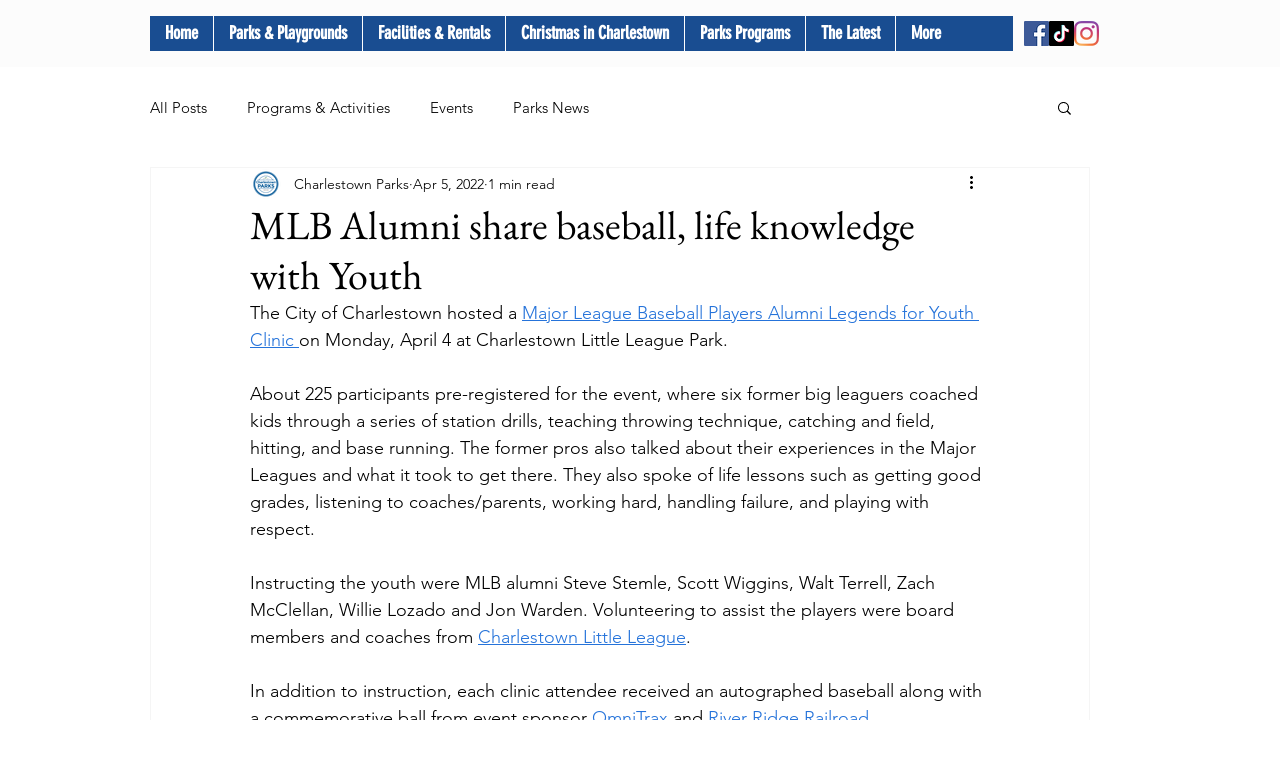

--- FILE ---
content_type: text/css; charset=utf-8
request_url: https://www.charlestownparks.com/_serverless/pro-gallery-css-v4-server/layoutCss?ver=2&id=3oame-not-scoped&items=3358_2400_1744%7C3255_1911_2400%7C3409_4245_2870%7C3592_2400_1669%7C3636_2400_1598%7C3516_2400_1507%7C3436_2400_1764%7C3066_3000_1410%7C3568_2400_2930%7C3670_3000_1820%7C3579_2400_1466%7C3322_3805_2400%7C3386_2400_1600%7C3398_3000_1912%7C3555_3000_1986%7C3369_4000_2000%7C3301_1600_2400%7C3618_2400_1540%7C3461_3000_2000%7C3458_3000_2039&container=759_740_5539.640625_720&options=gallerySizeType:px%7CenableInfiniteScroll:true%7CtitlePlacement:SHOW_ON_HOVER%7CimageMargin:5%7CisVertical:false%7CgridStyle:0%7CgalleryLayout:1%7CnumberOfImagesPerRow:0%7CgallerySizePx:300%7CcubeType:fill%7CgalleryThumbnailsAlignment:none
body_size: -73
content:
#pro-gallery-3oame-not-scoped [data-hook="item-container"][data-idx="0"].gallery-item-container{opacity: 1 !important;display: block !important;transition: opacity .2s ease !important;top: 0px !important;left: 0px !important;right: auto !important;height: 338px !important;width: 466px !important;} #pro-gallery-3oame-not-scoped [data-hook="item-container"][data-idx="0"] .gallery-item-common-info-outer{height: 100% !important;} #pro-gallery-3oame-not-scoped [data-hook="item-container"][data-idx="0"] .gallery-item-common-info{height: 100% !important;width: 100% !important;} #pro-gallery-3oame-not-scoped [data-hook="item-container"][data-idx="0"] .gallery-item-wrapper{width: 466px !important;height: 338px !important;margin: 0 !important;} #pro-gallery-3oame-not-scoped [data-hook="item-container"][data-idx="0"] .gallery-item-content{width: 466px !important;height: 338px !important;margin: 0px 0px !important;opacity: 1 !important;} #pro-gallery-3oame-not-scoped [data-hook="item-container"][data-idx="0"] .gallery-item-hover{width: 466px !important;height: 338px !important;opacity: 1 !important;} #pro-gallery-3oame-not-scoped [data-hook="item-container"][data-idx="0"] .item-hover-flex-container{width: 466px !important;height: 338px !important;margin: 0px 0px !important;opacity: 1 !important;} #pro-gallery-3oame-not-scoped [data-hook="item-container"][data-idx="0"] .gallery-item-wrapper img{width: 100% !important;height: 100% !important;opacity: 1 !important;} #pro-gallery-3oame-not-scoped [data-hook="item-container"][data-idx="1"].gallery-item-container{opacity: 1 !important;display: block !important;transition: opacity .2s ease !important;top: 0px !important;left: 471px !important;right: auto !important;height: 338px !important;width: 269px !important;} #pro-gallery-3oame-not-scoped [data-hook="item-container"][data-idx="1"] .gallery-item-common-info-outer{height: 100% !important;} #pro-gallery-3oame-not-scoped [data-hook="item-container"][data-idx="1"] .gallery-item-common-info{height: 100% !important;width: 100% !important;} #pro-gallery-3oame-not-scoped [data-hook="item-container"][data-idx="1"] .gallery-item-wrapper{width: 269px !important;height: 338px !important;margin: 0 !important;} #pro-gallery-3oame-not-scoped [data-hook="item-container"][data-idx="1"] .gallery-item-content{width: 269px !important;height: 338px !important;margin: 0px 0px !important;opacity: 1 !important;} #pro-gallery-3oame-not-scoped [data-hook="item-container"][data-idx="1"] .gallery-item-hover{width: 269px !important;height: 338px !important;opacity: 1 !important;} #pro-gallery-3oame-not-scoped [data-hook="item-container"][data-idx="1"] .item-hover-flex-container{width: 269px !important;height: 338px !important;margin: 0px 0px !important;opacity: 1 !important;} #pro-gallery-3oame-not-scoped [data-hook="item-container"][data-idx="1"] .gallery-item-wrapper img{width: 100% !important;height: 100% !important;opacity: 1 !important;} #pro-gallery-3oame-not-scoped [data-hook="item-container"][data-idx="2"].gallery-item-container{opacity: 1 !important;display: block !important;transition: opacity .2s ease !important;top: 343px !important;left: 0px !important;right: auto !important;height: 252px !important;width: 372px !important;} #pro-gallery-3oame-not-scoped [data-hook="item-container"][data-idx="2"] .gallery-item-common-info-outer{height: 100% !important;} #pro-gallery-3oame-not-scoped [data-hook="item-container"][data-idx="2"] .gallery-item-common-info{height: 100% !important;width: 100% !important;} #pro-gallery-3oame-not-scoped [data-hook="item-container"][data-idx="2"] .gallery-item-wrapper{width: 372px !important;height: 252px !important;margin: 0 !important;} #pro-gallery-3oame-not-scoped [data-hook="item-container"][data-idx="2"] .gallery-item-content{width: 372px !important;height: 252px !important;margin: 0px 0px !important;opacity: 1 !important;} #pro-gallery-3oame-not-scoped [data-hook="item-container"][data-idx="2"] .gallery-item-hover{width: 372px !important;height: 252px !important;opacity: 1 !important;} #pro-gallery-3oame-not-scoped [data-hook="item-container"][data-idx="2"] .item-hover-flex-container{width: 372px !important;height: 252px !important;margin: 0px 0px !important;opacity: 1 !important;} #pro-gallery-3oame-not-scoped [data-hook="item-container"][data-idx="2"] .gallery-item-wrapper img{width: 100% !important;height: 100% !important;opacity: 1 !important;} #pro-gallery-3oame-not-scoped [data-hook="item-container"][data-idx="3"]{display: none !important;} #pro-gallery-3oame-not-scoped [data-hook="item-container"][data-idx="4"]{display: none !important;} #pro-gallery-3oame-not-scoped [data-hook="item-container"][data-idx="5"]{display: none !important;} #pro-gallery-3oame-not-scoped [data-hook="item-container"][data-idx="6"]{display: none !important;} #pro-gallery-3oame-not-scoped [data-hook="item-container"][data-idx="7"]{display: none !important;} #pro-gallery-3oame-not-scoped [data-hook="item-container"][data-idx="8"]{display: none !important;} #pro-gallery-3oame-not-scoped [data-hook="item-container"][data-idx="9"]{display: none !important;} #pro-gallery-3oame-not-scoped [data-hook="item-container"][data-idx="10"]{display: none !important;} #pro-gallery-3oame-not-scoped [data-hook="item-container"][data-idx="11"]{display: none !important;} #pro-gallery-3oame-not-scoped [data-hook="item-container"][data-idx="12"]{display: none !important;} #pro-gallery-3oame-not-scoped [data-hook="item-container"][data-idx="13"]{display: none !important;} #pro-gallery-3oame-not-scoped [data-hook="item-container"][data-idx="14"]{display: none !important;} #pro-gallery-3oame-not-scoped [data-hook="item-container"][data-idx="15"]{display: none !important;} #pro-gallery-3oame-not-scoped [data-hook="item-container"][data-idx="16"]{display: none !important;} #pro-gallery-3oame-not-scoped [data-hook="item-container"][data-idx="17"]{display: none !important;} #pro-gallery-3oame-not-scoped [data-hook="item-container"][data-idx="18"]{display: none !important;} #pro-gallery-3oame-not-scoped [data-hook="item-container"][data-idx="19"]{display: none !important;} #pro-gallery-3oame-not-scoped .pro-gallery-prerender{height:2633.160907863647px !important;}#pro-gallery-3oame-not-scoped {height:2633.160907863647px !important; width:740px !important;}#pro-gallery-3oame-not-scoped .pro-gallery-margin-container {height:2633.160907863647px !important;}#pro-gallery-3oame-not-scoped .pro-gallery {height:2633.160907863647px !important; width:740px !important;}#pro-gallery-3oame-not-scoped .pro-gallery-parent-container {height:2633.160907863647px !important; width:745px !important;}